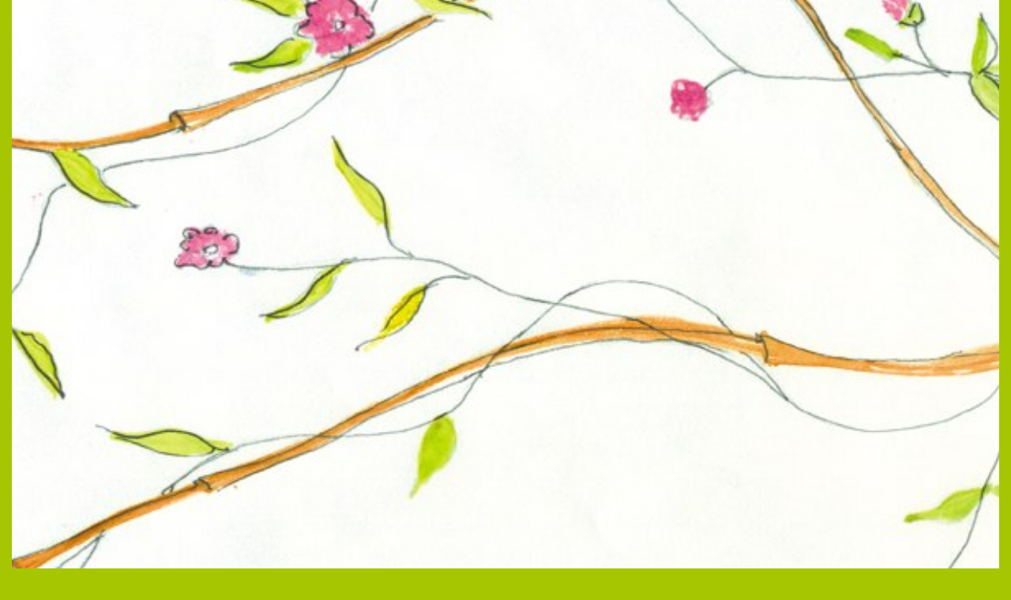

--- FILE ---
content_type: text/html
request_url: http://timelessworlds.com/timelessworlds.com/Society_Weddings.html
body_size: 1820
content:
<?xml version="1.0" encoding="UTF-8"?>
<!DOCTYPE html PUBLIC "-//W3C//DTD XHTML 1.0 Transitional//EN" "http://www.w3.org/TR/xhtml1/DTD/xhtml1-transitional.dtd">


<html xmlns="http://www.w3.org/1999/xhtml" xml:lang="en" lang="en">
  <head><meta http-equiv="Content-Type" content="text/html; charset=UTF-8" />
    
    <meta name="Generator" content="iWeb 3.0.4" />
    <meta name="iWeb-Build" content="local-build-20130419" />
    <meta http-equiv="X-UA-Compatible" content="IE=EmulateIE7" />
    <meta name="viewport" content="width=1250" />
    <title>Society Weddings</title>
    <link rel="stylesheet" type="text/css" media="screen,print" href="Society_Weddings_files/Society_Weddings.css" />
    <!--[if lt IE 8]><link rel='stylesheet' type='text/css' media='screen,print' href='Society_Weddings_files/Society_WeddingsIE.css'/><![endif]-->
    <!--[if gte IE 8]><link rel='stylesheet' type='text/css' media='screen,print' href='Media/IE8.css'/><![endif]-->
    <style type="text/css">
/*<![CDATA[*/
	@import "Scripts/Widgets/HTMLRegion/Paste.css";
/*]]>*/
</style>
    <script type="text/javascript" src="Scripts/iWebSite.js"></script>
    <script type="text/javascript" src="Scripts/iWebImage.js"></script>
    <script type="text/javascript" src="Scripts/iWebMediaGrid.js"></script>
    <script type="text/javascript" src="Scripts/Widgets/SharedResources/WidgetCommon.js"></script>
    <script type="text/javascript" src="Scripts/Widgets/HTMLRegion/Paste.js"></script>
    <script type="text/javascript" src="Society_Weddings_files/Society_Weddings.js"></script>
  </head>
  <body style="background: rgb(165, 198, 0); margin: 0pt; " onload="onPageLoad();" onunload="onPageUnload();">
    <div style="text-align: center; ">
      <div style="margin-bottom: 0px; margin-left: auto; margin-right: auto; margin-top: 0px; overflow: hidden; position: relative; word-wrap: break-word;  background: transparent; text-align: left; width: 1250px; " id="body_content">
        <div style="float: left; margin-left: 0px; position: relative; width: 1250px; z-index: 0; " id="nav_layer">
          <div style="height: 0px; line-height: 0px; " class="bumper"> </div>
          <div class="tinyText" style="height: 36px; left: 353px; position: absolute; top: -43px; width: 85px; z-index: 1; ">
            <img usemap="#map1" id="shapeimage_1" src="Society_Weddings_files/shapeimage_1.png" style="border: none; height: 52px; left: -7px; position: absolute; top: -7px; width: 99px; z-index: 1; " alt="HOME" title="" /><map name="map1" id="map1"></map>
          </div>
          <div style="clear: both; height: 0px; line-height: 0px; " class="spacer"> </div>
        </div>
        <div style="float: left; height: 0px; line-height: 0px; margin-left: 0px; position: relative; width: 1250px; z-index: 10; " id="header_layer">
          <div style="height: 0px; line-height: 0px; " class="bumper"> </div>
        </div>
        <div style="margin-left: 0px; position: relative; width: 1250px; z-index: 5; " id="body_layer">
          <div style="height: 0px; line-height: 0px; " class="bumper"> </div>
          <div id="id1" style="height: 59px; left: 894px; position: absolute; top: -88px; width: 205px; z-index: 1; " class="style_SkipStroke shape-with-text">
            <div class="text-content graphic_textbox_layout_style_default_External_205_59" style="padding: 0px; ">
              <div class="graphic_textbox_layout_style_default">
                <p style="padding-bottom: 0pt; padding-top: 0pt; " class="paragraph_style">My Portfolio</p>
              </div>
            </div>
          </div>
          


          <div style="height: 1497px; width: 2058px;  height: 1497px; left: -756px; position: absolute; top: -146px; width: 2058px; z-index: 1; " class="tinyText style_SkipStroke_1 stroke_0">
            <img src="Society_Weddings_files/flowers%20vines.jpg" alt="" style="border: none; height: 1497px; width: 2058px; " />
          </div>
          


          <div class="tinyText" style="height: 57px; left: 1096px; position: absolute; top: 851px; width: 91px; z-index: 1; ">
            <img usemap="#map2" id="shapeimage_2" src="Society_Weddings_files/shapeimage_2.png" style="border: none; height: 88px; left: -18px; position: absolute; top: -18px; width: 127px; z-index: 1; " alt="Home" title="" /><map name="map2" id="map2"><area href="Timelessworlds.html" title="Timelessworlds.html" alt="Timelessworlds.html" coords="18, 18, 109, 75" /></map>
          </div>
          <div class="com-apple-iweb-widget-HTMLRegion" id="widget0" style="height: 775px; left: 58px; opacity: 1.00; position: absolute; top: 41px; width: 1120px; z-index: 1; ">
            <script type="text/javascript"><!--//--><![CDATA[//><!--
    var widget0_htmlMarkupURL = ".//Society_Weddings_files/widget0_markup.html";
//--><!]]></script>
            <div id="widget0-htmlRegion" class="html_region_widget"></div>
          </div>
          <script type="text/javascript"><!--//--><![CDATA[//><!--
new Paste('widget0', 'Scripts/Widgets/HTMLRegion', 'Scripts/Widgets/SharedResources', '.', {"emptyLook": false});
//--><!]]></script>
          <div id="id2" style="height: 134px; left: 126px; position: absolute; top: 802px; width: 971px; z-index: 1; " class="style_SkipStroke shape-with-text">
            <div class="text-content graphic_textbox_layout_style_default_External_971_134" style="padding: 0px; ">
              <div class="graphic_textbox_layout_style_default">
                <p style="padding-top: 0pt; " class="paragraph_style_1">   <br /></p>
                <p class="paragraph_style_2">Weddings in New York, Palm Beach, Newport, Locust Valley and Worldwide <br /></p>
                <p class="paragraph_style_2">                                photographed by Guillermo Cowley<br /></p>
                <p class="paragraph_style_3"><span class="style"><br /></span></p>
              </div>
            </div>
          </div>
          <div style="height: 936px; line-height: 936px; " class="spacer"> </div>
        </div>
        <div style="height: 0px; line-height: 0px; margin-left: 0px; position: relative; width: 1250px; z-index: 15; " id="footer_layer">
          <div style="height: 0px; line-height: 0px; " class="bumper"> </div>
        </div>
      </div>
    </div>
  </body>
</html>




--- FILE ---
content_type: text/html
request_url: http://timelessworlds.com/timelessworlds.com//Society_Weddings_files/widget0_markup.html
body_size: 278
content:
<!DOCTYPE HTML PUBLIC "-//W3C//DTD HTML 4.01 Transitional//EN" "http://www.w3.org/TR/html4/loose.dtd">
<html><head><meta http-equiv="Content-Type" content="text/html; charset=UTF-8" /><title></title></head><body><iframe width="1120" height="775" src="http://www.youtube.com/embed/2WLVHL_kj3Q" frameborder="0" allowfullscreen></iframe></body></html>

--- FILE ---
content_type: text/css
request_url: http://timelessworlds.com/timelessworlds.com/Society_Weddings_files/Society_Weddings.css
body_size: 799
content:
.paragraph_style {
    color: rgb(157, 221, 245);
    font-family: 'Chalkduster';
    font-size: 24px;
    font-stretch: normal;
    font-style: normal;
    font-variant: normal;
    font-weight: 400;
    letter-spacing: 0;
    line-height: 44px;
    margin-bottom: 0px;
    margin-left: 0px;
    margin-right: 0px;
    margin-top: 0px;
    opacity: 1.00;
    padding-bottom: 0px;
    padding-top: 0px;
    text-align: left;
    text-decoration: none;
    text-indent: 0px;
    text-transform: none;
}
.style_SkipStroke_1 {
    background: transparent;
    opacity: 1.00;
}
.paragraph_style_1 {
    color: rgb(111, 199, 31);
    font-family: 'Copperplate-Bold', 'Copperplate', 'Trebuchet MS', fantasy;
    font-size: 24px;
    font-stretch: normal;
    font-style: normal;
    font-variant: normal;
    font-weight: 700;
    letter-spacing: 0;
    line-height: 29px;
    margin-bottom: 0px;
    margin-left: 0px;
    margin-right: 0px;
    margin-top: 0px;
    opacity: 1.00;
    padding-bottom: 0px;
    padding-top: 0px;
    text-align: left;
    text-decoration: none;
    text-indent: 0px;
    text-transform: none;
}
.paragraph_style_2 {
    color: rgb(255, 72, 225);
    font-family: 'Copperplate-Bold', 'Copperplate', 'Trebuchet MS', fantasy;
    font-size: 24px;
    font-stretch: normal;
    font-style: normal;
    font-variant: normal;
    font-weight: 700;
    letter-spacing: 0;
    line-height: 29px;
    margin-bottom: 0px;
    margin-left: 0px;
    margin-right: 0px;
    margin-top: 0px;
    opacity: 1.00;
    padding-bottom: 0px;
    padding-top: 0px;
    text-align: left;
    text-decoration: none;
    text-indent: 0px;
    text-transform: none;
}
.paragraph_style_3 {
    color: rgb(252, 255, 254);
    font-family: 'Copperplate', 'Trebuchet MS', fantasy;
    font-size: 24px;
    font-stretch: normal;
    font-style: normal;
    font-variant: normal;
    font-weight: 400;
    letter-spacing: 0;
    line-height: 22px;
    margin-bottom: 0px;
    margin-left: 0px;
    margin-right: 0px;
    margin-top: 0px;
    opacity: 1.00;
    padding-bottom: 0px;
    padding-top: 0px;
    text-align: left;
    text-decoration: none;
    text-indent: 0px;
    text-transform: none;
}
.style {
    font-family: 'Copperplate-Bold', 'Copperplate', 'Trebuchet MS', fantasy;
    font-size: 24px;
    font-stretch: normal;
    font-style: normal;
    font-weight: 700;
    line-height: 22px;
}
.style_SkipStroke {
    background: transparent;
    opacity: 1.00;
}
.Body {
    color: rgb(88, 77, 77);
    font-family: 'ArialMT', 'Arial', sans-serif;
    font-size: 15px;
    font-stretch: normal;
    font-style: normal;
    font-variant: normal;
    font-weight: 400;
    letter-spacing: 0;
    line-height: 20px;
    margin-bottom: 0px;
    margin-left: 0px;
    margin-right: 0px;
    margin-top: 0px;
    opacity: 1.00;
    padding-bottom: 0px;
    padding-top: 0px;
    text-align: left;
    text-decoration: none;
    text-indent: 0px;
    text-transform: none;
}
.graphic_image_style_default_SkipStroke {
    background: transparent;
    opacity: 1.00;
}
.graphic_textbox_layout_style_default {
    padding: 4px;
}
.graphic_textbox_layout_style_default_External_205_59 {
    position: relative;
}
.graphic_textbox_layout_style_default_External_971_134 {
    position: relative;
}
.graphic_textbox_style_default_SkipStroke {
    background: transparent;
    opacity: 1.00;
}
.bumper {
    font-size: 1px;
    line-height: 1px;
}
#widget0 a:hover {
    color: rgb(0, 0, 0);
    text-decoration: underline;
}
#widget0 a:visited {
    color: rgb(121, 121, 121);
    text-decoration: underline;
}
#widget0 a {
    color: rgb(88, 77, 77);
    text-decoration: underline;
}
.spacer {
    font-size: 1px;
    line-height: 1px;
}
body { 
    -webkit-text-size-adjust: none;
}
div { 
    overflow: visible; 
}
img { 
    border: none; 
}
.InlineBlock { 
    display: inline; 
}
.InlineBlock { 
    display: inline-block; 
}
.inline-block {
    display: inline-block;
    vertical-align: baseline;
    margin-bottom:0.3em;
}
.inline-block.shape-with-text {
    vertical-align: bottom;
}
.vertical-align-middle-middlebox {
    display: table;
}
.vertical-align-middle-innerbox {
    display: table-cell;
    vertical-align: middle;
}
div.paragraph {
    position: relative;
}
li.full-width {
    width: 100;
}


--- FILE ---
content_type: application/javascript
request_url: http://timelessworlds.com/timelessworlds.com/Society_Weddings_files/Society_Weddings.js
body_size: 469
content:
// Created by iWeb 3.0.4 local-build-20130419

setTransparentGifURL('Media/transparent.gif');function applyEffects()
{var registry=IWCreateEffectRegistry();registry.registerEffects({stroke_0:new IWStrokeParts([{rect:new IWRect(-1,1,2,1495),url:'Society_Weddings_files/stroke.png'},{rect:new IWRect(-1,-1,2,2),url:'Society_Weddings_files/stroke_1.png'},{rect:new IWRect(1,-1,2056,2),url:'Society_Weddings_files/stroke_2.png'},{rect:new IWRect(2057,-1,2,2),url:'Society_Weddings_files/stroke_3.png'},{rect:new IWRect(2057,1,2,1495),url:'Society_Weddings_files/stroke_4.png'},{rect:new IWRect(2057,1496,2,3),url:'Society_Weddings_files/stroke_5.png'},{rect:new IWRect(1,1496,2056,3),url:'Society_Weddings_files/stroke_6.png'},{rect:new IWRect(-1,1496,2,3),url:'Society_Weddings_files/stroke_7.png'}],new IWSize(2058,1497))});registry.applyEffects();}
function hostedOnDM()
{return false;}
function onPageLoad()
{loadMozillaCSS('Society_Weddings_files/Society_WeddingsMoz.css')
adjustLineHeightIfTooBig('id1');adjustFontSizeIfTooBig('id1');detectBrowser();adjustLineHeightIfTooBig('id2');adjustFontSizeIfTooBig('id2');fixAllIEPNGs('Media/transparent.gif');Widget.onload();applyEffects()}
function onPageUnload()
{Widget.onunload();}
